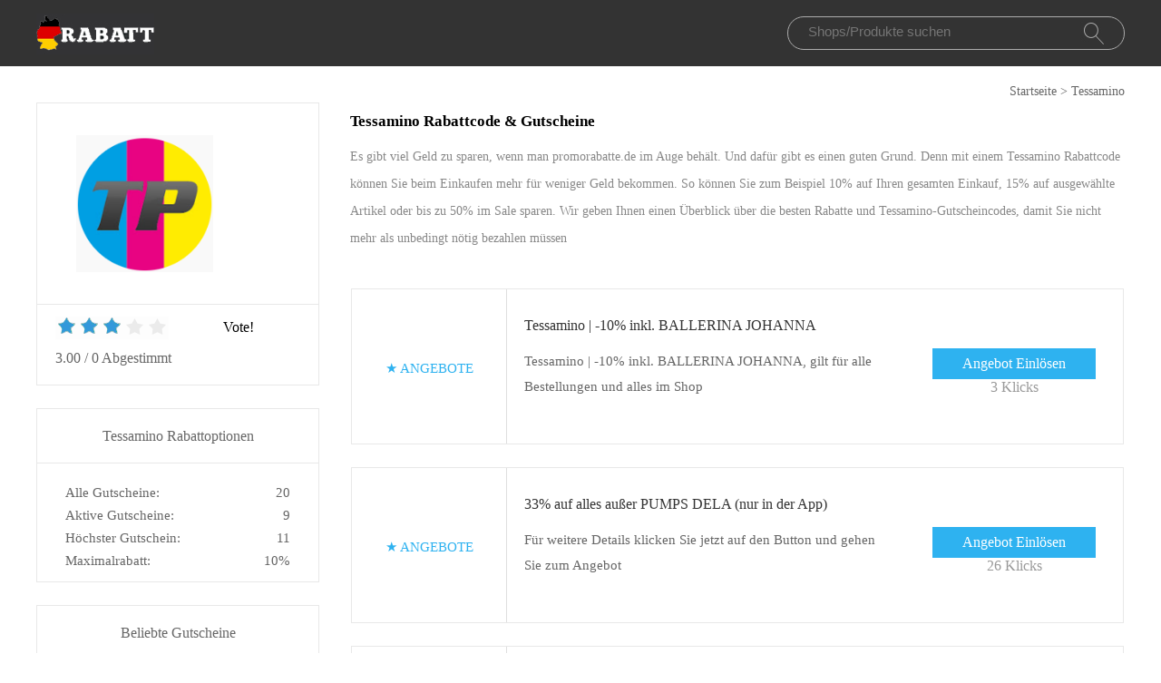

--- FILE ---
content_type: text/html; charset=utf-8
request_url: https://www.promorabatte.de/gutschein/tessamino/
body_size: 6780
content:
<!doctype html>
<html lang="de" >
<head>
<meta charset="utf-8">
<meta name="viewport" content="width=device-width, initial-scale=1,maximum-scale=1.0,user-scalable=no">
<title>7% Off Tessamino Gutscheincodes & Angebote | Promorabatte.de</title>
<meta name="description" content="Entdecken Sie die neuesten Tessamino Gutscheincodes und Angebote bei promorabatte.de! Sparen Sie bares Geld mit den neuesten Gutscheincodes für Tessamino"/>
<meta name="robots" content="index,follow" />
<link rel="canonical" href="https://www.promorabatte.de/gutschein/tessamino/" /> 
<meta property="og:title" content="7% Off Tessamino Gutscheincodes & Angebote | Promorabatte.de" />
<meta property="og:site_name" content="Promorabatte.de" />
<meta property="og:description" content="Entdecken Sie die neuesten Tessamino Gutscheincodes und Angebote bei promorabatte.de! Sparen Sie bares Geld mit den neuesten Gutscheincodes für Tessamino" />
<meta property="og:url" content="http://www.promorabatte.de/gutschein/tessamino/" />
<meta property="og:type" content="website" />

<link rel="stylesheet" type="text/css" href="/Public/css/style2022.css">
<link href="/Public/imgs/favicon.ico" rel="shortcut icon"/>
<script src="/Public/js/jqueryn.min.js"></script>
<script src="/Public/js/lazyload.js"></script>

<script src="/Public/css/layer.js"></script>
<script type="application/ld+json">
    [{
        "@context": "http://schema.org",
        "@type": "Store",
        "@id": "/gutschein/tessamino/",
        "url": "/brandtarget/29",
        "image": "/uploads/stores/2021/06/1669167568100.png",
        "name": "Tessamino",
        "aggregateRating": {
             "@type": "AggregateRating",
            "ratingValue": "3.0",
            "reviewCount": "0"
        },
        "address": { 
        "@type": "PostalAddress"
        }
       

    }
]

</script>
<script type="application/ld+json">
          {
            "@context": "https://schema.org/",
            "@type": "FAQPage",
            "mainEntity": [
                                  {
                  "@type": "Question",
                  "name": "Einkaufen mit Tessamino Rabattcode",
                  "acceptedAnswer": {
                    "@type": "Answer",
                    "text": "Als Neukunde können Sie oft einen Tessamino Rabattcode verwenden, mit dem Sie bis zu 10% Rabatt auf Ihren ersten Einkauf erhalten. Wenn Sie ein treuer Kunde sind, können Sie auch gute Tessamino Angebote und Gutscheine finden, wie zum Beispiel während des Black Friday und des Mid-Season-Sale."
                  }
                }, 
                                  {
                  "@type": "Question",
                  "name": "Wie viel Tessamino Rabatt können Sie bekommen?",
                  "acceptedAnswer": {
                    "@type": "Answer",
                    "text": "Es ist schwer für Sie, den Laden zu besuchen und nach den besten Angeboten und Tessamino Rabatten zu suchen, die zu lange dauern. Bei promorabatte.de erhalten Sie den exklusiven Tessamino Rabattcode und maximale Aktionen auf ihre Produkte, mit denen Sie mehr Geld sparen und den besten Artikel bekommen können."
                  }
                }, 
                                  {
                  "@type": "Question",
                  "name": "Tessamino Newsletter Rabatt",
                  "acceptedAnswer": {
                    "@type": "Answer",
                    "text": "Mit dem Tessamino Newsletter erhalten Sie in regelmäßigen Abständen eine E-Mail mit den neuesten Produkttrends und Angeboten. Mit diesen Informationen können Sie noch günstiger einkaufen. Außerdem erhalten Sie 10% Rabatt auf Ihre nächste Bestellung mit einem einzigartigen Tessamino Rabattcode, den Sie erhalten, sobald Sie sich für den Tessamino Newsletter angemeldet haben."
                  }
                }, 
                                  {
                  "@type": "Question",
                  "name": "Tessamino mobile Anwendung für iPhone und Android",
                  "acceptedAnswer": {
                    "@type": "Answer",
                    "text": "Tessamino bietet seinen Nutzern die Möglichkeit, die App für das iPhone aus dem App Store und für Android aus Google Play herunterzuladen, um Kollektionen zu kaufen und Produkte zu personalisieren."
                  }
                }, 
                                  {
                  "@type": "Question",
                  "name": "Zahlungsmöglichkeiten bei Tessamino",
                  "acceptedAnswer": {
                    "@type": "Answer",
                    "text": "Tessamino bietet mehrere Zahlungsmöglichkeiten an, zum Beispiel über Debit- und Kreditkarten wie Visa, MasterCard, AmericanExpress, Diners Club und über Ihr PayPal-Konto und Visa Electron."
                  }
                }, 
                                  {
                  "@type": "Question",
                  "name": "Was ist zu tun, wenn der Tessamino-Gutschein nicht funktioniert?",
                  "acceptedAnswer": {
                    "@type": "Answer",
                    "text": "Wenn der Tessamino-Rabatt nach der Eingabe des Codes nicht angewendet wurde, vergewissern Sie sich, dass der Code richtig kopiert wurde. Oftmals wurde ein Leerzeichen am Anfang oder Ende des Codes kopiert. Sie können auch überprüfen, ob Sie die Bedingungen der Aktion erfüllen, um einen Rabatt zu erhalten, z. B. den Mindestbestellwert."
                  }
                }, 
                 
            ]
          }
          </script>
          <script type="application/ld+json">
{
  "@context": "http://schema.org",
  "@type": "WebPage",
   "description": "Entdecken Sie die neuesten Tessamino Gutscheincodes und Angebote bei promorabatte.de! Sparen Sie bares Geld mit den neuesten Gutscheincodes für Tessamino",
      "mainEntityOfPage": "/gutschein/tessamino/",  
      "speakable": {
        "@type": "SpeakableSpecification",
        "xpath": [
          "/html/head/title",                              
          "/html/head/meta[@name='description']/@content"  
         ]
      }
}
</script>
</head>
<body>


  <div class="top">
   <div class="top_main">
    <div class="logo"><a href="/"><img src="/Public/imgs/logo.jpg" alt="Promo Rabatte"></a></div>
    <div class="search"><input name="keyword"  url="/ajax/search" id="keyword" type="text" placeholder="Shops/Produkte suchen"><img src="/Public/imgs/search.jpg"></div>
   </div>
  </div>


<div class="voucher_tab"><a href="/">Startseite</a> > <a href="/gutschein/tessamino/">Tessamino</a></div>

<div class="voucher_main">

<div class="voucher_left">

  <div class="voucher_one">
   <div class="rate_photo"><a href="/brandtarget/29" target="_blank" rel="nofollow">
              <img src="/uploads/stores/2021/06/1669167568100.png" alt="Tessamino">
              </a></div>
   <div class="rate_p"> 
     <div class="rate_top">

		<div class="star-rating-score">
<div id="wpars_rating">
<ul>
<li style="width:60%" class="current-rating"></li>
<li>
<a class="rating one-star" data-rate="1" title="1 Stern von 5" data-page_id="29" href="javascript:void(0)"></a>
</li>
<li>
<a class="rating two-stars" data-rate="2" title="2 Stern von 5" data-page_id="29" href="javascript:void(0)"></a>
</li>
<li>
<a class="rating three-stars" data-rate="3" title="2 Stern von 5" data-page_id="29" href="javascript:void(0)"></a>
</li>
<li>
<a class="rating four-stars" data-rate="4" title="4 Stern von 5" data-page_id="29" href="javascript:void(0)"></a>
</li>
<li>
<a class="rating five-stars" data-rate="5" title="5 Stern von 5" data-page_id="29" href="javascript:void(0)"></a>
</li>
</ul>
</div>
</div>

	 <div class="right_rate">Vote!</div></div>
     <div class="tate_bottom">
<span class="ratingValue">3.00</span> <span>/</span> <span class="ratingCount">0</span> <span>Abgestimmt</span>     <span class="blue ratetip" style="display:none">Dankeschön!</span></div>
   </div>
  </div>


<div class="eyeko_two">
 <h2>Tessamino Rabattoptionen</h2>
 <ul>
  <li>Alle Gutscheine:	    <span class="cou_right">20</span></li>
  <li>Aktive Gutscheine:<span class="cou_right">9</span></li>
  <li>Höchster Gutschein:	    <span class="cou_right">11</span></li>
  <li>Maximalrabatt:<span class="cou_right">10%</span></li>  
 </ul>

</div>

<div class="clear"></div>

<div class="eyeko_two2">
  <div class="stores">
							<h2>Beliebte Gutscheine</h2>
							<ul class="clearfix pad">
							    							    							    
    <li><a href="/gutschein/trip-com/">Trip.com</a></li><li><a href="/gutschein/sobelia/">Sobelia</a></li><li><a href="/gutschein/juui/">Juui</a></li><li><a href="/gutschein/dr-vranjes/">Dr Vranjes</a></li><li><a href="/gutschein/muziker/">Muziker</a></li><li><a href="/gutschein/casetify/">Casetify</a></li><li><a href="/gutschein/body-fit/">Body & Fit</a></li><li><a href="/gutschein/greenpanda/">Greenpanda</a></li><li><a href="/gutschein/sowaswillichauch/">Sowaswillichauch</a></li><li><a href="/gutschein/compex/">Compex</a></li><li><a href="/gutschein/canatura/">Canatura</a></li><li><a href="/gutschein/whiskyonline24/">Whiskyonline24</a></li><li><a href="/gutschein/jya/">Jya</a></li><li><a href="/gutschein/desigual/">Desigual</a></li><li><a href="/gutschein/sons/">Sons</a></li><li><a href="/gutschein/ooobox/">OOOBOX</a></li><li><a href="/gutschein/haga-welt/">HaGa-Welt</a></li><li><a href="/gutschein/db/">Db</a></li><li><a href="/gutschein/mycare/">MyCare</a></li><li><a href="/gutschein/pauls-beute/">Pauls Beute</a></li><li><a href="/gutschein/titleist/">Titleist</a></li><li><a href="/gutschein/enecta/">Enecta</a></li><li><a href="/gutschein/braun/">Braun</a></li>															</ul>
						</div>
</div>


</div>








<div class="eyeko_right">

 <div class="eyeko_about">
  <h1>Tessamino Rabattcode & Gutscheine</h1>
  <p>Es gibt viel Geld zu sparen, wenn man promorabatte.de im Auge behält. Und dafür gibt es einen guten Grund. Denn mit einem Tessamino Rabattcode können Sie beim Einkaufen mehr für weniger Geld bekommen. So können Sie zum Beispiel 10% auf Ihren gesamten Einkauf, 15% auf ausgewählte Artikel oder bis zu 50% im Sale sparen. Wir geben Ihnen einen Überblick über die besten Rabatte und Tessamino-Gutscheincodes, damit Sie nicht mehr als unbedingt nötig bezahlen müssen </p>
 </div>



<div class="coupons_list offer_list ">
 <div class="coupons_left get_left">
   <a href="/brandtarget/29" target="_blank" rel="nofollow">
          <p  style="margin-top:40%;" >★						 <span class="medium bold sign__label dblue">ANGEBOTE</span>
                        <span class="upper up__label dblue" ><b></b></span>

</p></a>
 </div>
 <div class="coupons_right get_right">
  <div class="get_main">
   <h3>
      <a rel="nofollow"  target="_blank" class="showLink"  href="/target/b-3183" zurl="/gutschein/tessamino?id=3183">   Tessamino | -10% inkl. BALLERINA JOHANNA</a></h3>
   <p>Tessamino | -10% inkl. BALLERINA JOHANNA, gilt für alle Bestellungen und alles im Shop</p>
   </div>
   <div>
    <span class="code_buton code_buton_little">
		<a rel="nofollow"  target="_blank" class="showLink" href="/target/b-3183" zurl="/gutschein/tessamino?id=3183">Angebot Einlösen</a>	</span>
	<span  style="float: right;font-size: 16px;" class="time">3 Klicks</span>
	</div>
 </div>
</div><div class="coupons_list offer_list ">
 <div class="coupons_left get_left">
   <a href="/brandtarget/29" target="_blank" rel="nofollow">
          <p  style="margin-top:40%;" >★						 <span class="medium bold sign__label dblue">ANGEBOTE</span>
                        <span class="upper up__label dblue" ><b></b></span>

</p></a>
 </div>
 <div class="coupons_right get_right">
  <div class="get_main">
   <h3>
      <a rel="nofollow"  target="_blank" class="showLink"  href="/target/b-3182" zurl="/gutschein/tessamino?id=3182">   33% auf alles außer PUMPS DELA (nur in der App)</a></h3>
   <p>Für weitere Details klicken Sie jetzt auf den Button und gehen Sie zum Angebot</p>
   </div>
   <div>
    <span class="code_buton code_buton_little">
		<a rel="nofollow"  target="_blank" class="showLink" href="/target/b-3182" zurl="/gutschein/tessamino?id=3182">Angebot Einlösen</a>	</span>
	<span  style="float: right;font-size: 16px;" class="time">26 Klicks</span>
	</div>
 </div>
</div><div class="coupons_list offer_list ">
 <div class="coupons_left get_left">
   <a href="/brandtarget/29" target="_blank" rel="nofollow">
          <p  style="margin-top:40%;" >★						 <span class="medium bold sign__label dblue">NEU</span>
                        <span class="upper up__label dblue" ><b></b></span>

</p></a>
 </div>
 <div class="coupons_right get_right">
  <div class="get_main">
   <h3>
      <a rel="nofollow"  target="_blank" class="showLink"  href="/target/b-3181" zurl="/gutschein/tessamino?id=3181">   Bis zu 36% Rabatt im Super-Sale, außer BALLERINA JACKIE</a></h3>
   <p>Bis zu 36% Rabatt im Super-Sale, außer BALLERINA JACKIE, und zusätzliche Gutscheine finden Sie auf dieser Seite</p>
   </div>
   <div>
    <span class="code_buton code_buton_little">
		<a rel="nofollow"  target="_blank" class="showLink" href="/target/b-3181" zurl="/gutschein/tessamino?id=3181">Angebot Einlösen</a>	</span>
	<span  style="float: right;font-size: 16px;" class="time">25 Klicks</span>
	</div>
 </div>
</div><div class="coupons_list offer_list ">
 <div class="coupons_left get_left">
   <a href="/brandtarget/29" target="_blank" rel="nofollow">
          <p  style="margin-top:40%;" >★						 <span class="medium bold sign__label dblue">★★★</span>
                        <span class="upper up__label dblue" ><b></b></span>

</p></a>
 </div>
 <div class="coupons_right get_right">
  <div class="get_main">
   <h3>
      <a rel="nofollow"  target="_blank" class="showLink"  href="/target/b-3180" zurl="/gutschein/tessamino?id=3180">   Sichere dir 11% Rabatt auf SCHNÜRER DAN bei Tessamino mit diesem Angebot</a></h3>
   <p>Sichere dir 11% Rabatt auf SCHNÜRER DAN bei Tessamino mit diesem Angebot, Gilt nur für Produkte mit vollem Preis. Wird automatisch auf den Warenkorb angewendet</p>
   </div>
   <div>
    <span class="code_buton code_buton_little">
		<a rel="nofollow"  target="_blank" class="showLink" href="/target/b-3180" zurl="/gutschein/tessamino?id=3180">Angebot Einlösen</a>	</span>
	<span  style="float: right;font-size: 16px;" class="time">13 Klicks</span>
	</div>
 </div>
</div><div class="coupons_list offer_list ">
 <div class="coupons_left get_left">
   <a href="/brandtarget/29" target="_blank" rel="nofollow">
          <p  style="margin-top:40%;" >★						 <span class="medium bold sign__label dblue">ANGEBOTE</span>
                        <span class="upper up__label dblue" ><b></b></span>

</p></a>
 </div>
 <div class="coupons_right get_right">
  <div class="get_main">
   <h3>
      <a rel="nofollow"  target="_blank" class="showLink"  href="/target/b-3179" zurl="/gutschein/tessamino?id=3179">   GeschenkCoupon Ab 20 Euro Erhältlich</a></h3>
   <p>Viel Spaß beim Einkaufen auf Tessamino und nutzen Sie dieses Angebot jetzt</p>
   </div>
   <div>
    <span class="code_buton code_buton_little">
		<a rel="nofollow"  target="_blank" class="showLink" href="/target/b-3179" zurl="/gutschein/tessamino?id=3179">Angebot Einlösen</a>	</span>
	<span  style="float: right;font-size: 16px;" class="time">23 Klicks</span>
	</div>
 </div>
</div><div class="coupons_list offer_list ">
 <div class="coupons_left get_left">
   <a href="/brandtarget/29" target="_blank" rel="nofollow">
          <p  style="margin-top:40%;" >★						 <span class="medium bold sign__label dblue">NEU</span>
                        <span class="upper up__label dblue" ><b></b></span>

</p></a>
 </div>
 <div class="coupons_right get_right">
  <div class="get_main">
   <h3>
      <a rel="nofollow"  target="_blank" class="showLink"  href="/target/b-3178" zurl="/gutschein/tessamino?id=3178">   Rabatt einlösen: 15% auf ausgewählte PUMPS CARMEN + gratis Zugabe</a></h3>
   <p>Rabatt einlösen: 15% auf ausgewählte PUMPS CARMEN + gratis Zugabe, Kann nicht mit anderen Aktionen/Rabattcodes kombiniert werden</p>
   </div>
   <div>
    <span class="code_buton code_buton_little">
		<a rel="nofollow"  target="_blank" class="showLink" href="/target/b-3178" zurl="/gutschein/tessamino?id=3178">Angebot Einlösen</a>	</span>
	<span  style="float: right;font-size: 16px;" class="time">28 Klicks</span>
	</div>
 </div>
</div><div class="coupons_list offer_list ">
 <div class="coupons_left get_left">
   <a href="/brandtarget/29" target="_blank" rel="nofollow">
          <p  style="margin-top:40%;" >★						 <span class="medium bold sign__label dblue">★★★</span>
                        <span class="upper up__label dblue" ><b></b></span>

</p></a>
 </div>
 <div class="coupons_right get_right">
  <div class="get_main">
   <h3>
      <a rel="nofollow"  target="_blank" class="showLink"  href="/target/b-3177" zurl="/gutschein/tessamino?id=3177">   Bis Zu 59% Tessamino Rabatt Auf PUMPS SELINA Im Sale</a></h3>
   <p>Alle Rabattcodes werden beim Einkauf automatisch direkt im Warenkorb getestet. Schau mal, es funktioniert wirklich</p>
   </div>
   <div>
    <span class="code_buton code_buton_little">
		<a rel="nofollow"  target="_blank" class="showLink" href="/target/b-3177" zurl="/gutschein/tessamino?id=3177">Angebot Einlösen</a>	</span>
	<span  style="float: right;font-size: 16px;" class="time">8 Klicks</span>
	</div>
 </div>
</div><div class="coupons_list offer_list ">
 <div class="coupons_left get_left">
   <a href="/brandtarget/29" target="_blank" rel="nofollow">
          <p  style="margin-top:40%;" >★						 <span class="medium bold sign__label dblue">★★★★</span>
                        <span class="upper up__label dblue" ><b></b></span>

</p></a>
 </div>
 <div class="coupons_right get_right">
  <div class="get_main">
   <h3>
      <a rel="nofollow"  target="_blank" class="showLink"  href="/target/b-3176" zurl="/gutschein/tessamino?id=3176">   Bis zu 55% Rabatt auf PUMPS ALICE</a></h3>
   <p>Gilt auch für reduzierte Artikel! Gilt nicht für alle Zusatzleistungen und für bereits getätigte Bestellungen</p>
   </div>
   <div>
    <span class="code_buton code_buton_little">
		<a rel="nofollow"  target="_blank" class="showLink" href="/target/b-3176" zurl="/gutschein/tessamino?id=3176">Angebot Einlösen</a>	</span>
	<span  style="float: right;font-size: 16px;" class="time">19 Klicks</span>
	</div>
 </div>
</div><div class="coupons_list offer_list ">
 <div class="coupons_left get_left">
   <a href="/brandtarget/29" target="_blank" rel="nofollow">
          <p  style="margin-top:40%;" >★						 <span class="medium bold sign__label dblue">EMPFOHLEN</span>
                        <span class="upper up__label dblue" ><b></b></span>

</p></a>
 </div>
 <div class="coupons_right get_right">
  <div class="get_main">
   <h3>
      <a rel="nofollow"  target="_blank" class="showLink"  href="/target/b-3175" zurl="/gutschein/tessamino?id=3175">   Findenn Sie Bis Zu 38% Auf SCHNÜRER DARINA</a></h3>
   <p>Findenn Sie Bis Zu 38% Auf SCHNÜRER DARINA, außerdem sparen Sie bis zu 10% mit Tessamino Promocode</p>
   </div>
   <div>
    <span class="code_buton code_buton_little">
		<a rel="nofollow"  target="_blank" class="showLink" href="/target/b-3175" zurl="/gutschein/tessamino?id=3175">Angebot Einlösen</a>	</span>
	<span  style="float: right;font-size: 16px;" class="time">30 Klicks</span>
	</div>
 </div>
</div><div class="coupons_list offer_list ">
 <div class="coupons_left get_left">
   <a href="/brandtarget/29" target="_blank" rel="nofollow">
          <p  style="margin-top:40%;" >★						 <span class="medium bold sign__label dblue">VERKAUF</span>
                        <span class="upper up__label dblue" ><b></b></span>

</p></a>
 </div>
 <div class="coupons_right get_right">
  <div class="get_main">
   <h3>
      <a rel="nofollow"  target="_blank" class="showLink"  href="/target/b-3174" zurl="/gutschein/tessamino?id=3174">   Finden Bis Zu 25% Auf PUMPS AMANDA Bei Tessamino</a></h3>
   <p>Finden Bis Zu 25% Auf PUMPS AMANDA Bei Tessamino, Preise und Konditionen sichtbar unter Tessamino</p>
   </div>
   <div>
    <span class="code_buton code_buton_little">
		<a rel="nofollow"  target="_blank" class="showLink" href="/target/b-3174" zurl="/gutschein/tessamino?id=3174">Angebot Einlösen</a>	</span>
	<span  style="float: right;font-size: 16px;" class="time">6 Klicks</span>
	</div>
 </div>
</div><div class="coupons_list offer_list ">
 <div class="coupons_left get_left">
   <a href="/brandtarget/29" target="_blank" rel="nofollow">
          <p  style="margin-top:40%;" >★						 <span class="medium bold sign__label dblue">★★★</span>
                        <span class="upper up__label dblue" ><b></b></span>

</p></a>
 </div>
 <div class="coupons_right get_right">
  <div class="get_main">
   <h3>
      <a rel="nofollow"  target="_blank" class="showLink"  href="/target/b-3173" zurl="/gutschein/tessamino?id=3173">   19% auf alles außer BALLERINA ANNABELLE bei Tessamino</a></h3>
   <p>19% auf alles außer BALLERINA ANNABELLE bei Tessamino, klicken Sie auf Tessamino Seite, um alle Rabatte und alle Produkte zu erfahren</p>
   </div>
   <div>
    <span class="code_buton code_buton_little">
		<a rel="nofollow"  target="_blank" class="showLink" href="/target/b-3173" zurl="/gutschein/tessamino?id=3173">Angebot Einlösen</a>	</span>
	<span  style="float: right;font-size: 16px;" class="time">29 Klicks</span>
	</div>
 </div>
</div><div class="coupons_list offer_list ">
 <div class="coupons_left get_left">
   <a href="/brandtarget/29" target="_blank" rel="nofollow">
          <p  style="margin-top:40%;" >★						 <span class="medium bold sign__label dblue">★★★★</span>
                        <span class="upper up__label dblue" ><b></b></span>

</p></a>
 </div>
 <div class="coupons_right get_right">
  <div class="get_main">
   <h3>
      <a rel="nofollow"  target="_blank" class="showLink"  href="/target/b-3172" zurl="/gutschein/tessamino?id=3172">   Bis Zu 40% Tessamino Rabatt Auf MOKASSIN ADELA</a></h3>
   <p>Bis Zu 40% Tessamino Rabatt Auf MOKASSIN ADELA, Es wird kein Gutscheincode benötigt</p>
   </div>
   <div>
    <span class="code_buton code_buton_little">
		<a rel="nofollow"  target="_blank" class="showLink" href="/target/b-3172" zurl="/gutschein/tessamino?id=3172">Angebot Einlösen</a>	</span>
	<span  style="float: right;font-size: 16px;" class="time">5 Klicks</span>
	</div>
 </div>
</div><div class="coupons_list offer_list ">
 <div class="coupons_left get_left">
   <a href="/brandtarget/29" target="_blank" rel="nofollow">
          <p  style="margin-top:40%;" >★						 <span class="medium bold sign__label dblue">★★★</span>
                        <span class="upper up__label dblue" ><b></b></span>

</p></a>
 </div>
 <div class="coupons_right get_right">
  <div class="get_main">
   <h3>
      <a rel="nofollow"  target="_blank" class="showLink"  href="/target/b-3171" zurl="/gutschein/tessamino?id=3171">   Jetzt bis zu 49€ Rabatt auf BALLERINA JASMIN sichern</a></h3>
   <p>Es ist kein Tessamino Gutscheincode erforderlich. Durchsuchen Sie einfach die Angebote, um zu sparen</p>
   </div>
   <div>
    <span class="code_buton code_buton_little">
		<a rel="nofollow"  target="_blank" class="showLink" href="/target/b-3171" zurl="/gutschein/tessamino?id=3171">Angebot Einlösen</a>	</span>
	<span  style="float: right;font-size: 16px;" class="time">4 Klicks</span>
	</div>
 </div>
</div><div class="coupons_list offer_list ">
 <div class="coupons_left get_left">
   <a href="/brandtarget/29" target="_blank" rel="nofollow">
          <p  style="margin-top:40%;" >★						 <span class="medium bold sign__label dblue">EMPFOHLEN</span>
                        <span class="upper up__label dblue" ><b></b></span>

</p></a>
 </div>
 <div class="coupons_right get_right">
  <div class="get_main">
   <h3>
      <a rel="nofollow"  target="_blank" class="showLink"  href="/target/b-3170" zurl="/gutschein/tessamino?id=3170">   Rabatt bei Tessamino: 18€ ✔</a></h3>
   <p>Es ist kein Tessamino Gutscheincode erforderlich. Durchsuchen Sie einfach die Angebote, um zu sparen</p>
   </div>
   <div>
    <span class="code_buton code_buton_little">
		<a rel="nofollow"  target="_blank" class="showLink" href="/target/b-3170" zurl="/gutschein/tessamino?id=3170">Angebot Einlösen</a>	</span>
	<span  style="float: right;font-size: 16px;" class="time">15 Klicks</span>
	</div>
 </div>
</div><div class="coupons_list offer_list ">
 <div class="coupons_left get_left">
   <a href="/brandtarget/29" target="_blank" rel="nofollow">
          <p  style="margin-top:40%;" >★						 <span class="medium bold sign__label dblue">EMPFOHLEN</span>
                        <span class="upper up__label dblue" ><b></b></span>

</p></a>
 </div>
 <div class="coupons_right get_right">
  <div class="get_main">
   <h3>
      <a rel="nofollow"  target="_blank" class="showLink"  href="/target/b-3169" zurl="/gutschein/tessamino?id=3169">   Neu: bis zu 21% Rabattierung auf PUMPS DELA</a></h3>
   <p>Neu: bis zu 21% Rabattierung auf PUMPS DELA, entdecken Sie den gesamten Katalog und sparen Sie mit uns</p>
   </div>
   <div>
    <span class="code_buton code_buton_little">
		<a rel="nofollow"  target="_blank" class="showLink" href="/target/b-3169" zurl="/gutschein/tessamino?id=3169">Angebot Einlösen</a>	</span>
	<span  style="float: right;font-size: 16px;" class="time">18 Klicks</span>
	</div>
 </div>
</div><div class="coupons_list offer_list ">
 <div class="coupons_left get_left">
   <a href="/brandtarget/29" target="_blank" rel="nofollow">
          <p  style="margin-top:40%;" >★						 <span class="medium bold sign__label dblue">VERKAUF</span>
                        <span class="upper up__label dblue" ><b></b></span>

</p></a>
 </div>
 <div class="coupons_right get_right">
  <div class="get_main">
   <h3>
      <a rel="nofollow"  target="_blank" class="showLink"  href="/target/b-3168" zurl="/gutschein/tessamino?id=3168">   Bekommen Sie heute bis zu 58% Rabatt auf PUMPS JANINE</a></h3>
   <p>Nur im Online-Shop einlösbar. Einfach dieses Angebot im Warenkorb einlösen</p>
   </div>
   <div>
    <span class="code_buton code_buton_little">
		<a rel="nofollow"  target="_blank" class="showLink" href="/target/b-3168" zurl="/gutschein/tessamino?id=3168">Angebot Einlösen</a>	</span>
	<span  style="float: right;font-size: 16px;" class="time">12 Klicks</span>
	</div>
 </div>
</div><div class="coupons_list offer_list ">
 <div class="coupons_left get_left">
   <a href="/brandtarget/29" target="_blank" rel="nofollow">
          <p  style="margin-top:40%;" >★						 <span class="medium bold sign__label dblue">VERKAUF</span>
                        <span class="upper up__label dblue" ><b></b></span>

</p></a>
 </div>
 <div class="coupons_right get_right">
  <div class="get_main">
   <h3>
      <a rel="nofollow"  target="_blank" class="showLink"  href="/target/b-3167" zurl="/gutschein/tessamino?id=3167">   51% Extra-Rabatt auf SCHNÜRER VALEA</a></h3>
   <p>51% Extra-Rabatt auf SCHNÜRER VALEA, geben Sie den Gutschein in das entsprechende Feld im Warenkorb ein. Verpassen Sie nicht die Gelegenheit zu sparen!</p>
   </div>
   <div>
    <span class="code_buton code_buton_little">
		<a rel="nofollow"  target="_blank" class="showLink" href="/target/b-3167" zurl="/gutschein/tessamino?id=3167">Angebot Einlösen</a>	</span>
	<span  style="float: right;font-size: 16px;" class="time">3 Klicks</span>
	</div>
 </div>
</div>

<div class="coupons_list offer_list ">
 <div class="coupons_left get_left">
   <a href="/brandtarget/29" target="_blank" rel="nofollow">
       						 
       <img class="zi2304" data-original="/uploads/stores/2021/06/1669167568100.png" src="/Public/imgs/grey.gif" alt="Tessamino">
          <p >★						 <span class="medium bold sign__label dblue">ANGEBOTE</span>
                        <span class="upper up__label dblue" ><b></b></span>

</p></a>
 </div>
 <div class="coupons_right get_right">
  <div class="get_main">
   <h3>
      <a rel="nofollow"  target="_blank" class="showLink"  href="/target/c-2304" zurl="/gutschein/tessamino?id=2304">   Halbpreis für ausgewählte Produkte</a></h3>
   <p>Halbpreis für ausgewählte Produkte, sowie einen 10€ Rabatt erhalten, wenn Sie den Tessamino Newsletter abonnieren</p>
   </div>
   <div>
    <span class="code_buton code_buton_little">
		<a rel="nofollow"  target="_blank" class="showLink" href="/target/c-2304" zurl="/gutschein/tessamino?id=2304">Angebot Einlösen</a>	</span>
	<span  style="float: right;font-size: 16px;" class="time">5 Klicks</span>
	</div>
 </div>
</div><div class="coupons_list offer_list ">
 <div class="coupons_left get_left">
   <a href="/brandtarget/29" target="_blank" rel="nofollow">
       						 
       <img class="zi2303" data-original="/uploads/stores/2021/06/1669167568100.png" src="/Public/imgs/grey.gif" alt="Tessamino">
          <p >★						 <span class="medium bold sign__label dblue">★★★</span>
                        <span class="upper up__label dblue" ><b></b></span>

</p></a>
 </div>
 <div class="coupons_right get_right">
  <div class="get_main">
   <h3>
      <a rel="nofollow"  target="_blank" class="showLink"  href="/target/c-2303" zurl="/gutschein/tessamino?id=2303">   Bis zur Hälfte des Preises heute</a></h3>
   <p>Bis zur Hälfte des Preises heute, ermäßigte Preise für Tessamino Produkte sind nur beim Online-Kauf verfügbar</p>
   </div>
   <div>
    <span class="code_buton code_buton_little">
		<a rel="nofollow"  target="_blank" class="showLink" href="/target/c-2303" zurl="/gutschein/tessamino?id=2303">Angebot Einlösen</a>	</span>
	<span  style="float: right;font-size: 16px;" class="time">23 Klicks</span>
	</div>
 </div>
</div><div class="coupons_list offer_list ">
 <div class="coupons_left get_left">
   <a href="/brandtarget/29" target="_blank" rel="nofollow">
       						 
       <img class="zi2302" data-original="/uploads/stores/2021/06/1669167568100.png" src="/Public/imgs/grey.gif" alt="Tessamino">
          <p >★						 <span class="medium bold sign__label dblue">EMPFOHLEN</span>
                        <span class="upper up__label dblue" ><b></b></span>

</p></a>
 </div>
 <div class="coupons_right get_right">
  <div class="get_main">
   <h3>
      <a rel="nofollow"  target="_blank" class="showLink"  href="/target/c-2302" zurl="/gutschein/tessamino?id=2302">   5% - 28% Rabatt für Tessamino last minute</a></h3>
   <p>Tessamino Last Minute Angebot mit bis zu 28% Rabatt, finden Sie auch andere Angebote, die für verschiedene Sale-Artikel gültig sind</p>
   </div>
   <div>
    <span class="code_buton code_buton_little">
		<a rel="nofollow"  target="_blank" class="showLink" href="/target/c-2302" zurl="/gutschein/tessamino?id=2302">Angebot Einlösen</a>	</span>
	<span  style="float: right;font-size: 16px;" class="time">17 Klicks</span>
	</div>
 </div>
</div><div class="coupons_list offer_list ">
 <div class="coupons_left get_left">
   <a href="/brandtarget/29" target="_blank" rel="nofollow">
       						 
       <img class="zi2301" data-original="/uploads/stores/2021/06/1669167568100.png" src="/Public/imgs/grey.gif" alt="Tessamino">
          <p >★						 <span class="medium bold sign__label dblue">VERKAUF</span>
                        <span class="upper up__label dblue" ><b></b></span>

</p></a>
 </div>
 <div class="coupons_right get_right">
  <div class="get_main">
   <h3>
      <a rel="nofollow"  target="_blank" class="showLink"  href="/target/c-2301" zurl="/gutschein/tessamino?id=2301">   Geben Sie 100€ aus und erhalten Sie 15% Rabatt bei Tessamino</a></h3>
   <p>Geben Sie 100€ aus und erhalten Sie 15% Rabatt bei Tessamino, Kommen Sie und sehen Sie sich dieses tolle Angebot an</p>
   </div>
   <div>
    <span class="code_buton code_buton_little">
		<a rel="nofollow"  target="_blank" class="showLink" href="/target/c-2301" zurl="/gutschein/tessamino?id=2301">Angebot Einlösen</a>	</span>
	<span  style="float: right;font-size: 16px;" class="time">22 Klicks</span>
	</div>
 </div>
</div><div class="coupons_list offer_list ">
 <div class="coupons_left get_left">
   <a href="/brandtarget/29" target="_blank" rel="nofollow">
       						 
       <img class="zi2300" data-original="/uploads/stores/2021/06/1669167568100.png" src="/Public/imgs/grey.gif" alt="Tessamino">
          <p >★						 <span class="medium bold sign__label dblue">RABATT</span>
                        <span class="upper up__label dblue" ><b></b></span>

</p></a>
 </div>
 <div class="coupons_right get_right">
  <div class="get_main">
   <h3>
      <a rel="nofollow"  target="_blank" class="showLink"  href="/target/c-2300" zurl="/gutschein/tessamino?id=2300">   15% Rabatt auf Sonderangebot</a></h3>
   <p>Gilt für Artikel auf der Aktionsseite. Kein Gutscheincode erforderlich</p>
   </div>
   <div>
    <span class="code_buton code_buton_little">
		<a rel="nofollow"  target="_blank" class="showLink" href="/target/c-2300" zurl="/gutschein/tessamino?id=2300">Angebot Einlösen</a>	</span>
	<span  style="float: right;font-size: 16px;" class="time">22 Klicks</span>
	</div>
 </div>
</div><div class="coupons_list offer_list ">
 <div class="coupons_left get_left">
   <a href="/brandtarget/29" target="_blank" rel="nofollow">
       						 
       <img class="zi2299" data-original="/uploads/stores/2021/06/1669167568100.png" src="/Public/imgs/grey.gif" alt="Tessamino">
          <p >★						 <span class="medium bold sign__label dblue">EMPFOHLEN</span>
                        <span class="upper up__label dblue" ><b></b></span>

</p></a>
 </div>
 <div class="coupons_right get_right">
  <div class="get_main">
   <h3>
      <a rel="nofollow"  target="_blank" class="showLink"  href="/target/c-2299" zurl="/gutschein/tessamino?id=2299">   Bis zu 28% Rabatt</a></h3>
   <p>Erhalten Sie 5% - 28% Rabatt Artikel, Die reduzierten Preise werden automatisch angezeigt. Es ist kein Gutscheincode erforderlich</p>
   </div>
   <div>
    <span class="code_buton code_buton_little">
		<a rel="nofollow"  target="_blank" class="showLink" href="/target/c-2299" zurl="/gutschein/tessamino?id=2299">Angebot Einlösen</a>	</span>
	<span  style="float: right;font-size: 16px;" class="time">17 Klicks</span>
	</div>
 </div>
</div><div class="coupons_list offer_list ">
 <div class="coupons_left get_left">
   <a href="/brandtarget/29" target="_blank" rel="nofollow">
       						 
       <img class="zi2298" data-original="/uploads/stores/2021/06/1669167568100.png" src="/Public/imgs/grey.gif" alt="Tessamino">
          <p >★						 <span class="medium bold sign__label dblue">ANGEBOTE</span>
                        <span class="upper up__label dblue" ><b></b></span>

</p></a>
 </div>
 <div class="coupons_right get_right">
  <div class="get_main">
   <h3>
      <a rel="nofollow"  target="_blank" class="showLink"  href="/target/c-2298" zurl="/gutschein/tessamino?id=2298">   15% Studentenrabatt</a></h3>
   <p>Der Rabatt wird direkt auf den Warenkorb angewendet, nachdem der Mindestbetrag erreicht wurde</p>
   </div>
   <div>
    <span class="code_buton code_buton_little">
		<a rel="nofollow"  target="_blank" class="showLink" href="/target/c-2298" zurl="/gutschein/tessamino?id=2298">Angebot Einlösen</a>	</span>
	<span  style="float: right;font-size: 16px;" class="time">23 Klicks</span>
	</div>
 </div>
</div><div class="coupons_list offer_list ">
 <div class="coupons_left get_left">
   <a href="/brandtarget/29" target="_blank" rel="nofollow">
       						 
       <img class="zi2297" data-original="/uploads/stores/2021/06/1669167568100.png" src="/Public/imgs/grey.gif" alt="Tessamino">
          <p >★						 <span class="medium bold sign__label dblue">★★★★</span>
                        <span class="upper up__label dblue" ><b></b></span>

</p></a>
 </div>
 <div class="coupons_right get_right">
  <div class="get_main">
   <h3>
      <a rel="nofollow"  target="_blank" class="showLink"  href="/target/c-2297" zurl="/gutschein/tessamino?id=2297">   Erhalten Sie Tessamino Geschenke nur für 15€</a></h3>
   <p>Die Promo läuft bald ab, verpassen Sie es nicht</p>
   </div>
   <div>
    <span class="code_buton code_buton_little">
		<a rel="nofollow"  target="_blank" class="showLink" href="/target/c-2297" zurl="/gutschein/tessamino?id=2297">Angebot Einlösen</a>	</span>
	<span  style="float: right;font-size: 16px;" class="time">16 Klicks</span>
	</div>
 </div>
</div><div class="coupons_list offer_list ">
 <div class="coupons_left get_left">
   <a href="/brandtarget/29" target="_blank" rel="nofollow">
       						 
       <img class="zi2296" data-original="/uploads/stores/2021/06/1669167568100.png" src="/Public/imgs/grey.gif" alt="Tessamino">
          <p >★						 <span class="medium bold sign__label dblue">NEU</span>
                        <span class="upper up__label dblue" ><b></b></span>

</p></a>
 </div>
 <div class="coupons_right get_right">
  <div class="get_main">
   <h3>
      <a rel="nofollow"  target="_blank" class="showLink"  href="/target/c-2296" zurl="/gutschein/tessamino?id=2296">   Von 5% Rabatt auf 28% Rabatt für Ihre Einkäufe</a></h3>
   <p>Tessamino 28% Rabatt, Tessamino hat eine tolle Aktion, bei der Sie einen riesigen 10€ Rabatt erhalten</p>
   </div>
   <div>
    <span class="code_buton code_buton_little">
		<a rel="nofollow"  target="_blank" class="showLink" href="/target/c-2296" zurl="/gutschein/tessamino?id=2296">Angebot Einlösen</a>	</span>
	<span  style="float: right;font-size: 16px;" class="time">2 Klicks</span>
	</div>
 </div>
</div><div class="coupons_list offer_list ">
 <div class="coupons_left get_left">
   <a href="/brandtarget/29" target="_blank" rel="nofollow">
       						 
       <img class="zi2295" data-original="/uploads/stores/2021/06/1669167568100.png" src="/Public/imgs/grey.gif" alt="Tessamino">
          <p >★						 <span class="medium bold sign__label dblue">RABATT</span>
                        <span class="upper up__label dblue" ><b></b></span>

</p></a>
 </div>
 <div class="coupons_right get_right">
  <div class="get_main">
   <h3>
      <a rel="nofollow"  target="_blank" class="showLink"  href="/target/c-2295" zurl="/gutschein/tessamino?id=2295">   28% Rabatt für Ihre Bestellung</a></h3>
   <p>Mindestens 28% ab Tessamino, Probieren Sie es aus, es funktioniert wirklich</p>
   </div>
   <div>
    <span class="code_buton code_buton_little">
		<a rel="nofollow"  target="_blank" class="showLink" href="/target/c-2295" zurl="/gutschein/tessamino?id=2295">Angebot Einlösen</a>	</span>
	<span  style="float: right;font-size: 16px;" class="time">9 Klicks</span>
	</div>
 </div>
</div><div class="coupons_list offer_list ">
 <div class="coupons_left get_left">
   <a href="/brandtarget/29" target="_blank" rel="nofollow">
       						 
       <img class="zi2294" data-original="/uploads/stores/2021/06/1669167568100.png" src="/Public/imgs/grey.gif" alt="Tessamino">
          <p >★						 <span class="medium bold sign__label dblue">★★★</span>
                        <span class="upper up__label dblue" ><b></b></span>

</p></a>
 </div>
 <div class="coupons_right get_right">
  <div class="get_main">
   <h3>
      <a rel="nofollow"  target="_blank" class="showLink"  href="/target/c-2294" zurl="/gutschein/tessamino?id=2294">   Melden Sie sich für den Newsletter an und genießen Sie 5% Rabatt</a></h3>
   <p>Melden Sie sich für den Newsletter an und genießen Sie 5% Rabatt, sowie gültig bei Bestellungen über die App</p>
   </div>
   <div>
    <span class="code_buton code_buton_little">
		<a rel="nofollow"  target="_blank" class="showLink" href="/target/c-2294" zurl="/gutschein/tessamino?id=2294">Angebot Einlösen</a>	</span>
	<span  style="float: right;font-size: 16px;" class="time">27 Klicks</span>
	</div>
 </div>
</div><div class="coupons_list offer_list ">
 <div class="coupons_left get_left">
   <a href="/brandtarget/29" target="_blank" rel="nofollow">
       						 
       <img class="zi2293" data-original="/uploads/stores/2021/06/1669167568100.png" src="/Public/imgs/grey.gif" alt="Tessamino">
          <p >★						 <span class="medium bold sign__label dblue">VERKAUF</span>
                        <span class="upper up__label dblue" ><b></b></span>

</p></a>
 </div>
 <div class="coupons_right get_right">
  <div class="get_main">
   <h3>
      <a rel="nofollow"  target="_blank" class="showLink"  href="/target/c-2293" zurl="/gutschein/tessamino?id=2293">   Nutzen Sie 28% Rabatt für kostenlose Geschenke unter Tessamino</a></h3>
   <p>Nutzen Sie 28% Rabatt für kostenlose Geschenke unter Tessamino, No Tessamino Gutscheincode ist erforderlich. Durchsuchen Sie einfach die Angebote, um zu sparen</p>
   </div>
   <div>
    <span class="code_buton code_buton_little">
		<a rel="nofollow"  target="_blank" class="showLink" href="/target/c-2293" zurl="/gutschein/tessamino?id=2293">Angebot Einlösen</a>	</span>
	<span  style="float: right;font-size: 16px;" class="time">21 Klicks</span>
	</div>
 </div>
</div><div class="coupons_list offer_list ">
 <div class="coupons_left get_left">
   <a href="/brandtarget/29" target="_blank" rel="nofollow">
       						 
       <img class="zi2292" data-original="/uploads/stores/2021/06/1669167568100.png" src="/Public/imgs/grey.gif" alt="Tessamino">
          <p >★						 <span class="medium bold sign__label dblue">ANGEBOTE</span>
                        <span class="upper up__label dblue" ><b></b></span>

</p></a>
 </div>
 <div class="coupons_right get_right">
  <div class="get_main">
   <h3>
      <a rel="nofollow"  target="_blank" class="showLink"  href="/target/c-2292" zurl="/gutschein/tessamino?id=2292">   10% Rabatt paypal pay</a></h3>
   <p>10% Rabatt paypal pay Jede Woche erwarten Sie neue Angebote</p>
   </div>
   <div>
    <span class="code_buton code_buton_little">
		<a rel="nofollow"  target="_blank" class="showLink" href="/target/c-2292" zurl="/gutschein/tessamino?id=2292">Angebot Einlösen</a>	</span>
	<span  style="float: right;font-size: 16px;" class="time">13 Klicks</span>
	</div>
 </div>
</div><div class="coupons_list offer_list  z10">
 <div class="coupons_left get_left">
   <a href="/brandtarget/29" target="_blank" rel="nofollow">
       						 
       <img class="zi2291" data-original="/uploads/stores/2021/06/1669167568100.png" src="/Public/imgs/grey.gif" alt="Tessamino">
          <p >★						 <span class="medium bold sign__label dblue">ANGEBOTE</span>
                        <span class="upper up__label dblue" ><b></b></span>

</p></a>
 </div>
 <div class="coupons_right get_right">
  <div class="get_main">
   <h3>
      <a rel="nofollow"  target="_blank" class="showLink"  href="/target/c-2291" zurl="/gutschein/tessamino?id=2291">   Tessamino erste Bestellung - 10% Rabatt</a></h3>
   <p>10% Rabatt auf Ihre erste Bestellung bei Tessamino, Speichern Sie jetzt über die Trends unter Tessamino</p>
   </div>
   <div>
    <span class="code_buton code_buton_little">
		<a rel="nofollow"  target="_blank" class="showLink" href="/target/c-2291" zurl="/gutschein/tessamino?id=2291">Angebot Einlösen</a>	</span>
	<span  style="float: right;font-size: 16px;" class="time">26 Klicks</span>
	</div>
 </div>
</div>








<div class="codes">
							<h2 class="tit">Aktuelle Tessamino Rabattcodes & Angebote</h2>
							<div class="upad">
								<table class="zxc-table"  rules="rows">
									<tr class="zxc-tr">
									</tr>
									<tr class="zxc-tr">
										<td class="zxc-td2">Verkauf mit bis zu 15% Rabatt</td>
										<td class="zxc-td2">  <img style="width:10px;" class="zxc-tick"  src="/Public/imgs/tick.png"> </td>
									
									</tr><tr class="zxc-tr">
										<td class="zxc-td2">5% - 39% Rabatt für Tessamino last minute</td>
										<td class="zxc-td2">  <img style="width:10px;" class="zxc-tick"  src="/Public/imgs/tick.png"> </td>
									
									</tr><tr class="zxc-tr">
										<td class="zxc-td2">27% Rabatt für Ihre Bestellung</td>
										<td class="zxc-td2">  <img style="width:10px;" class="zxc-tick"  src="/Public/imgs/tick.png"> </td>
									
									</tr><tr class="zxc-tr">
										<td class="zxc-td2">57% aktuelle Angebote unter Tessamino</td>
										<td class="zxc-td2">  <img style="width:10px;" class="zxc-tick"  src="/Public/imgs/tick.png"> </td>
									
									</tr><tr class="zxc-tr">
										<td class="zxc-td2">Neue Rabattcoupons unter Tessamino</td>
										<td class="zxc-td2">  <img style="width:10px;" class="zxc-tick"  src="/Public/imgs/tick.png"> </td>
									
									</tr><tr class="zxc-tr">
										<td class="zxc-td2">Jetzt 8% aus</td>
										<td class="zxc-td2">  <img style="width:10px;" class="zxc-tick"  src="/Public/imgs/tick.png"> </td>
									
									</tr><tr class="zxc-tr">
										<td class="zxc-td2">Bis zur Hälfte des Preises heute</td>
										<td class="zxc-td2">  <img style="width:10px;" class="zxc-tick"  src="/Public/imgs/tick.png"> </td>
									
									</tr><tr class="zxc-tr">
										<td class="zxc-td2">18% Rabatt für Top-Artikel</td>
										<td class="zxc-td2">  <img style="width:10px;" class="zxc-tick"  src="/Public/imgs/tick.png"> </td>
									
									</tr><tr class="zxc-tr">
										<td class="zxc-td2">32% auf alles außer BALLERINAS (nur in der App)</td>
										<td class="zxc-td2">  <img style="width:10px;" class="zxc-tick"  src="/Public/imgs/tick.png"> </td>
									
									</tr><tr class="zxc-tr">
										<td class="zxc-td2">14 Prozent Gutschein auf BALLERINA CELINE bei Tessamino</td>
										<td class="zxc-td2">  <img style="width:10px;" class="zxc-tick"  src="/Public/imgs/tick.png"> </td>
									
									</tr><tr class="zxc-tr">
										<td class="zxc-td2">Angebote der Woche zum Sonderpreis ✔</td>
										<td class="zxc-td2">  <img style="width:10px;" class="zxc-tick"  src="/Public/imgs/tick.png"> </td>
									
									</tr><tr class="zxc-tr">
										<td class="zxc-td2">Um 8% verbilligt auf MOKASSIN ALESSANDRA</td>
										<td class="zxc-td2">  <img style="width:10px;" class="zxc-tick"  src="/Public/imgs/tick.png"> </td>
									
									</tr><tr class="zxc-tr">
										<td class="zxc-td2">5% Tessamino Rabatt auf PUMPS in der App mit diesem Code</td>
										<td class="zxc-td2">  <img style="width:10px;" class="zxc-tick"  src="/Public/imgs/tick.png"> </td>
									
									</tr><tr class="zxc-tr">
										<td class="zxc-td2">Angebot: Bis zu 25% Rabatt auf SCHNÜRSCHUHE</td>
										<td class="zxc-td2">  <img style="width:10px;" class="zxc-tick"  src="/Public/imgs/tick.png"> </td>
									
									</tr><tr class="zxc-tr">
										<td class="zxc-td2">19,00 Prozent Rabatt Bei MOKASSIN AURELIA</td>
										<td class="zxc-td2">  <img style="width:10px;" class="zxc-tick"  src="/Public/imgs/tick.png"> </td>
									
									</tr><tr class="zxc-tr">
										<td class="zxc-td2">Empfehlung: 48% mit diesem Gutscheincode</td>
										<td class="zxc-td2">  <img style="width:10px;" class="zxc-tick"  src="/Public/imgs/tick.png"> </td>
									
									</tr><tr class="zxc-tr">
										<td class="zxc-td2">42% ermäßigt auf BUSINESS SCHUHE ✔</td>
										<td class="zxc-td2">  <img style="width:10px;" class="zxc-tick"  src="/Public/imgs/tick.png"> </td>
									
									</tr><tr class="zxc-tr">
										<td class="zxc-td2">44% ermäßigt auf BALLERINA JENNET ✔</td>
										<td class="zxc-td2">  <img style="width:10px;" class="zxc-tick"  src="/Public/imgs/tick.png"> </td>
									
									</tr><tr class="zxc-tr">
										<td class="zxc-td2">Um 20% verbilligt auf MOKASSINS</td>
										<td class="zxc-td2">  <img style="width:10px;" class="zxc-tick"  src="/Public/imgs/tick.png"> </td>
									
									</tr><tr class="zxc-tr">
										<td class="zxc-td2">Bis zu 33% Rabatt im Super-Sale, außer STIEFELETTEN</td>
										<td class="zxc-td2">  <img style="width:10px;" class="zxc-tick"  src="/Public/imgs/tick.png"> </td>
									
									</tr><tr class="zxc-tr">
										<td class="zxc-td2">Hol dir SNEAKER ab 18€ ✔</td>
										<td class="zxc-td2">  <img style="width:10px;" class="zxc-tick"  src="/Public/imgs/tick.png"> </td>
									
									</tr><tr class="zxc-tr">
										<td class="zxc-td2">16% Rabatt auf PUMPS VALENTINA für Tessamino</td>
										<td class="zxc-td2">  <img style="width:10px;" class="zxc-tick"  src="/Public/imgs/tick.png"> </td>
									
									</tr><tr class="zxc-tr">
										<td class="zxc-td2">SANDALEN und mehr kaufen, 54% sparen</td>
										<td class="zxc-td2">  <img style="width:10px;" class="zxc-tick"  src="/Public/imgs/tick.png"> </td>
									
									</tr><tr class="zxc-tr">
										<td class="zxc-td2">Spezifizierte Produkte: 59% reduziert, außer SLIPPER</td>
										<td class="zxc-td2">  <img style="width:10px;" class="zxc-tick"  src="/Public/imgs/tick.png"> </td>
									
									</tr><tr class="zxc-tr">
										<td class="zxc-td2">Finden Bis Zu 33% Auf SCHNÜRSCHUHE Bei Tessamino</td>
										<td class="zxc-td2">  <img style="width:10px;" class="zxc-tick"  src="/Public/imgs/tick.png"> </td>
									
									</tr>								</table>
							</div>
						</div>


<div class="about_footer">
<h2 class="tit">Mehr über Tessamino</h2>
 <p><strong>Einkaufen mit Tessamino Rabattcode</strong></p><p>Als Neukunde können Sie oft einen Tessamino Rabattcode verwenden, mit dem Sie bis zu 10% Rabatt auf Ihren ersten Einkauf erhalten. Wenn Sie ein treuer Kunde sind, können Sie auch gute Tessamino Angebote und Gutscheine finden, wie zum Beispiel während des Black Friday und des Mid-Season-Sale.</p><p><strong>Wie viel Tessamino Rabatt können Sie bekommen?</strong></p><p>Es ist schwer für Sie, den Laden zu besuchen und nach den besten Angeboten und Tessamino Rabatten zu suchen, die zu lange dauern. Bei promorabatte.de erhalten Sie den exklusiven Tessamino Rabattcode und maximale Aktionen auf ihre Produkte, mit denen Sie mehr Geld sparen und den besten Artikel bekommen können.</p><p><strong>Tessamino Newsletter Rabatt</strong></p><p>Mit dem Tessamino Newsletter erhalten Sie in regelmäßigen Abständen eine E-Mail mit den neuesten Produkttrends und Angeboten. Mit diesen Informationen können Sie noch günstiger einkaufen. Außerdem erhalten Sie 10% Rabatt auf Ihre nächste Bestellung mit einem einzigartigen Tessamino Rabattcode, den Sie erhalten, sobald Sie sich für den Tessamino Newsletter angemeldet haben.</p><p><strong>Tessamino mobile Anwendung für iPhone und Android</strong></p><p>Tessamino bietet seinen Nutzern die Möglichkeit, die App für das iPhone aus dem App Store und für Android aus Google Play herunterzuladen, um Kollektionen zu kaufen und Produkte zu personalisieren.</p><p><strong>Zahlungsmöglichkeiten bei Tessamino</strong></p><p>Tessamino bietet mehrere Zahlungsmöglichkeiten an, zum Beispiel über Debit- und Kreditkarten wie Visa, MasterCard, AmericanExpress, Diners Club und über Ihr PayPal-Konto und Visa Electron.</p><p><strong>Was ist zu tun, wenn der Tessamino-Gutschein nicht funktioniert?</strong></p><p>Wenn der Tessamino-Rabatt nach der Eingabe des Codes nicht angewendet wurde, vergewissern Sie sich, dass der Code richtig kopiert wurde. Oftmals wurde ein Leerzeichen am Anfang oder Ende des Codes kopiert. Sie können auch überprüfen, ob Sie die Bedingungen der Aktion erfüllen, um einen Rabatt zu erhalten, z. B. den Mindestbestellwert.</p>
</div>




</div>


</div>
<script>
   $('.rating').click(function(){    
       
        var rating_val = $(this).data('rate')
        var page_id = $(this).data('page_id')
        $.post("/rate", {rank : rating_val,id : page_id}, function(result){
		  if(result.status ==1){
		    $(".ratingCount").html(result.data.rankClick);
			$(".ratingValue").html(result.data.rank);
			$('.current-rating').attr('style','width:'+result.data.width)
           // myAlert('success..');
			$(".ratetip").show();
		  }
        });   
       $(this).unbind();  		
       // $(".star-rating-score" ).fadeOut( "fast", function() {});  
  });
  </script>


<div class="footer">

 <div class="footer_main">
  <span><a href="/stores/">Alle Marken</a>  &nbsp;</span>
  <span class="footer_right">Copyright © 2022 Promorabatte Ltd. Alle Rechte vorbehalten</span>
 </div>

</div>
<script src="/Public/js/jquery.cookie.js"></script>
<script src="/Public/js/clipboard.min.js"></script>
<link rel="stylesheet" type="text/css" href="/Public/css/jquery.autocomplete.css" />
    <script type='text/javascript' src='/Public/js/jquery.autocomplete.js'></script>
<script src="/Public/js/main2022.js"></script>
</body>
</html>